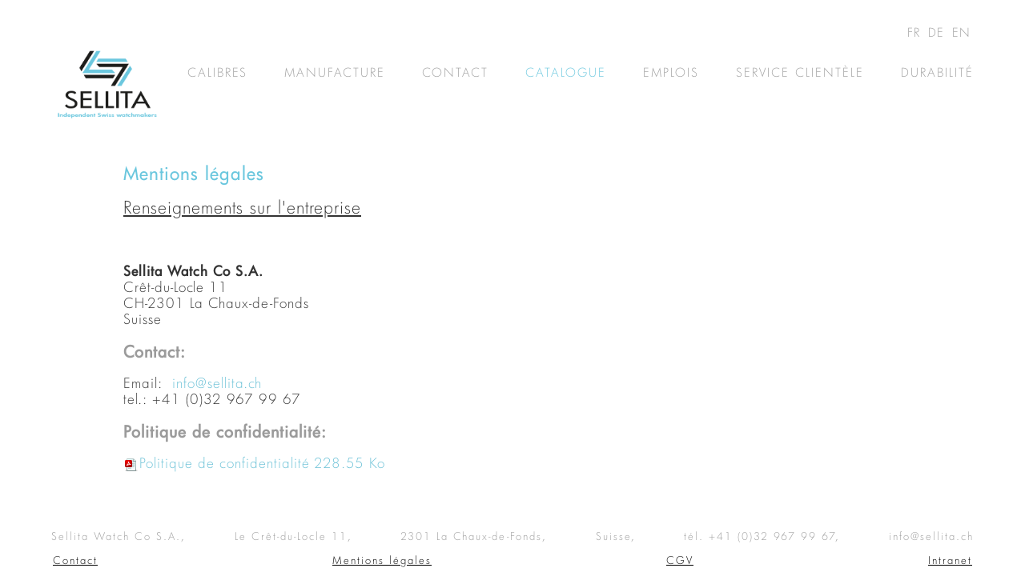

--- FILE ---
content_type: text/html; charset=utf-8
request_url: https://www.sellita.ch/index.php/fr/catalogue?view=article&id=78:mentions-legales&catid=2:non-categorise
body_size: 11867
content:
<!DOCTYPE html>

<html lang="fr-fr" dir="ltr">

<head>
	<meta charset="utf-8">
	<meta name="author" content="Giorgio Roncallo">
	<meta name="description" content="Sellita - Entreprise spécialisée dans l'assemblage de mouvements mécaniques automatiques Swiss Made ">
	<meta name="generator" content="Joomla! - Open Source Content Management">
	<title>Sellita - Entreprise spécialisée dans l'assemblage de mouvements mécaniques automatiques Swiss Made - Mentions légales</title>
	<link href="/templates/sellita/images/joomla-favicon.ico" rel="icon" type="image/svg+xml">
	<link href="/templates/sellita/images/favicon.ico" rel="alternate icon" type="image/vnd.microsoft.icon">
	<link href="/media/system/images/joomla-favicon-pinned.svg" rel="mask-icon" color="#000">
	<link href="https://www.sellita.ch/index.php/fr/catalogue?view=article&amp;id=78:mentions-legales&amp;catid=2:non-categorise" rel="alternate" hreflang="fr">
	<link href="https://www.sellita.ch/index.php/de/katalog?view=article&amp;id=78:mentions-legales&amp;catid=2:non-categorise" rel="alternate" hreflang="de">
	<link href="https://www.sellita.ch/index.php/en/catalogue?view=article&amp;id=78:mentions-legales&amp;catid=2:non-categorise" rel="alternate" hreflang="en">
<link href="/media/vendor/joomla-custom-elements/css/joomla-alert.min.css?0.2.0" rel="stylesheet" />
	<link href="/plugins/system/jcemediabox/css/jcemediabox.min.css?0072da39200af2a5f0dbaf1a155242cd" rel="stylesheet" />
	<link href="/plugins/system/jce/css/content.css?badb4208be409b1335b815dde676300e" rel="stylesheet" />
	<link href="/media/mod_falang/css/template.css?31ce5b7110f3963eb64c1b58850f0674" rel="stylesheet" />
<script src="/media/vendor/jquery/js/jquery.min.js?3.6.0"></script>
	<script src="/media/legacy/js/jquery-noconflict.min.js?04499b98c0305b16b373dff09fe79d1290976288"></script>
	<script type="application/json" class="joomla-script-options new">{"joomla.jtext":{"LIB_FALANG_TRANSLATION":"Falang","ERROR":"Erreur","MESSAGE":"Message","NOTICE":"Annonce","WARNING":"Avertissement","JCLOSE":"Close","JOK":"OK","JOPEN":"Open"},"system.paths":{"root":"","rootFull":"https:\/\/www.sellita.ch\/","base":"","baseFull":"https:\/\/www.sellita.ch\/"},"csrf.token":"c7a1f41a3fd0b4da1064c4315b182916"}</script>
	<script src="/media/system/js/core.min.js?3b2c7481f479d57ca6a59403341a2e378a288779"></script>
	<script src="/media/vendor/webcomponentsjs/js/webcomponents-bundle.min.js?2.6.0" nomodule defer></script>
	<script src="/media/system/js/messages-es5.min.js?42aff9798f66753bdb448b926baf2140f17f2c07" nomodule defer></script>
	<script src="/media/system/js/joomla-hidden-mail-es5.min.js?1cfc80b808ad9e3fd8ab87262511f36ad9057bac" nomodule defer></script>
	<script src="/media/system/js/joomla-hidden-mail.min.js?6829a5ca62409c5d92c27b7c42bad9e81b3a480a" type="module"></script>
	<script src="/media/mod_menu/js/menu-es5.min.js?31ce5b7110f3963eb64c1b58850f0674" nomodule defer></script>
	<script src="/media/system/js/messages.min.js?7425e8d1cb9e4f061d5e30271d6d99b085344117" type="module"></script>
	<script src="/plugins/system/jcemediabox/js/jcemediabox.min.js?d67233ea942db0e502a9d3ca48545fb9"></script>
	<script>jQuery(document).ready(function(){WfMediabox.init({"base":"\/","theme":"standard","width":"","height":"","lightbox":0,"shadowbox":0,"icons":1,"overlay":1,"overlay_opacity":0.8,"overlay_color":"#000000","transition_speed":500,"close":2,"scrolling":"fixed","labels":{"close":"Close","next":"Next","previous":"Previous","cancel":"Cancel","numbers":"{{numbers}}","numbers_count":"{{current}} of {{total}}","download":"Download"}});});</script>
	<link href="https://www.sellita.ch/index.php/fr/catalogue?view=article&amp;id=78:mentions-legales&amp;catid=2:non-categorise" rel="alternate" hreflang="x-default" />

	<meta name="viewport" content="width=device-width, initial-scale=1.0" />
	<link href="https://fonts.googleapis.com/css?family=PT+Sans:400,400i,700,700i" rel="stylesheet">
	
	<style type="text/css">

	.site_center {
		width:1400px;
		text-align:justify;
		margin-left:auto; margin-right:auto;
	}

	@media screen and (max-width: 1400px) {
		.site_center {
			width: 90%;
		}
	}
	
	</style>		
	
	<link rel="stylesheet" href="/templates/sellita/css/normalize.css" type="text/css" />
	<link rel="stylesheet" href="/templates/sellita/css/template.css" type="text/css" />
	<link rel="stylesheet" media="screen and (max-width: 1200px)" href="/templates/sellita/css/mobile.css" type="text/css" />		
	<!--<script src="https://ajax.googleapis.com/ajax/libs/jquery/3.3.1/jquery.min.js"></script>	-->
	<script src="/scripts/jquery.backstretch.min.js"></script>	
	<script src="/scripts/jquery.sticky-kit.min.js"></script>	
	</head>
 
<body>

<div id="globalcontainer">

	<div id="fixedtopbar"> 
		<div id="topbar" class="site_center">

			<div id="dalang">


<div class="mod-languages ">

    


<ul class="lang-inline">
    
        
        <!-- >>> [FREE] >>> -->
                    <li class="lang-active" dir="ltr">
                                    <a href="/index.php/fr/catalogue?view=article&amp;id=78:mentions-legales&amp;catid=2:non-categorise">
                                                                            FR                                            </a>
                            </li>
                <!-- <<< [FREE] <<< -->
    
        
        <!-- >>> [FREE] >>> -->
                    <li class="" dir="ltr">
                                    <a href="/index.php/de/katalog?view=article&amp;id=78:mentions-legales&amp;catid=2:non-categorise">
                                                                            DE                                            </a>
                            </li>
                <!-- <<< [FREE] <<< -->
    
        
        <!-- >>> [FREE] >>> -->
                    <li class="" dir="ltr">
                                    <a href="/index.php/en/catalogue?view=article&amp;id=78:mentions-legales&amp;catid=2:non-categorise">
                                                                            EN                                            </a>
                            </li>
                <!-- <<< [FREE] <<< -->
    </ul>

</div>
</div>

			<div id="toplogo" class="resized">
				
<div id="mod-custom95" class="mod-custom custom">
    <p><a href="/index.php/fr/"><img src="/images/layout/sel_toplogo.png" alt="sel toplogo" /></a></p></div>

			</div>

			<nav id="topmenu">
				<div id="damenubutton"><img src="/templates/sellita/images/mobilebutton.png" /></div>
				<div id="damenu"><ul class="mod-menu mod-list nav ">
<li class="nav-item item-187"><a href="/index.php/fr/calibres" >calibres</a></li><li class="nav-item item-188"><a href="/index.php/fr/manufacture" >manufacture</a></li><li class="nav-item item-189"><a href="/index.php/fr/contact" >contact</a></li><li class="nav-item item-190 current active"><a href="/index.php/fr/catalogue" aria-current="location">catalogue</a></li><li class="nav-item item-191 parent"><a href="/index.php/fr/emplois" >emplois</a></li><li class="nav-item item-192"><a href="/index.php/fr/service-clientele" >service clientèle</a></li><li class="nav-item item-226"><a href="/index.php/fr/durabilite" >Durabilité</a></li></ul>
</div>
			</nav>

			<div class="clearit"></div>
			<div id="customer_zone">
<div id="mod-custom97" class="mod-custom custom">
    <p></p></div>
</div>
		</div>				
	</div>

	<div id="abovecontent" class="site_center">
		
	</div>
		
	<div class="site_center" style="margin-bottom:50px;">
		<div id="dacontent" class="shrinked">
			<div id="system-message-container" aria-live="polite"></div>

			<div class="com-content-article item-page" itemscope itemtype="https://schema.org/Article">
    <meta itemprop="inLanguage" content="fr-FR">
    
    
        
        
    
    
        
                                                <div itemprop="articleBody" class="com-content-article__body">
        <p><span style="font-size: 17pt; line-height: 26px; font-family: futuram, sans-serif; color: #6bc7de;">Mentions légales</span></p>
<p>&nbsp;</p>
<p><span style="text-decoration: underline; font-size: 16pt;">Renseignements sur l'entreprise</span></p>
<p>&nbsp;</p>
<p>&nbsp;</p>
<p>&nbsp;</p>
<p><span><strong>Sellita Watch Co S.A.</strong></span></p>
<p><span>Crêt-du-Locle 11</span></p>
<p><span>CH-2301 La Chaux-de-Fonds</span></p>
<p><span>Suisse</span></p>
<p>&nbsp;</p>
<p><span style="font-size: 15pt;"><strong><span style="color: #9b9b9b;">Contact:&nbsp;</span></strong></span></p>
<p>&nbsp;</p>
<p>Email:&nbsp;<joomla-hidden-mail  is-link="1" is-email="1" first="aW5mbw==" last="c2VsbGl0YS5jaA==" text="aW5mb0BzZWxsaXRhLmNo" base="" >Cette adresse e-mail est protégée contre les robots spammeurs. Vous devez activer le JavaScript pour la visualiser.</joomla-hidden-mail></p>
<p><span>tel.: +41 (0)32 967 99 67</span></p>
<p>&nbsp;</p>
<p><span style="font-size: 15pt;"><strong><span style="color: #9b9b9b;">Politique de confidentialité:&nbsp;</span></strong></span></p>
<p>&nbsp;</p>
<p><a href="/images/documents/sellita_politique_FR.pdf" target="_blank" class="wf_file" title="Politique de confidentialité"><img src="/media/jce/icons/pdf.png" alt="pdf" class="wf_file_icon" style="border: 0px; vertical-align: middle; max-width: inherit;" /><span class="wf_file_text">Politique de confidentialité</span><span class="wf_file_size" style="margin-left: 5px;">228.55 Ko</span></a></p>     </div>

        
                                        </div><div><a title="Faboba : Cr&eacute;ation de composantJoomla" style="font-size: 8px;; visibility: visible;display:inline;" href="http://www.faboba.com" target="_blank">FaLang translation system by Faboba</a></div>

			<div id="undercontent">
				
			</div>

		</div>
	</div>

	<div id="footerpositioner">	
		<footer id="dafooter" class="site_center">
			
<div id="mod-custom89" class="mod-custom custom">
    <table>
<tbody>
<tr>
<td>Sellita Watch Co S.A.,</td>
<td>Le Crêt-du-Locle 11,</td>
<td>2301 La Chaux-de-Fonds,</td>
<td>Suisse,</td>
<td>tél. +41 (0)32 967 99 67,</td>
<td>info@sellita.ch</td>
</tr>
</tbody>
</table>
<table>
<tbody>
<tr>
<td style="margin-left: 2px;"><a href="/index.php/fr/contact"><span style="color: #000000; text-decoration: underline;">Contact</span></a></td>
<td><span style="text-decoration: underline;"><a style="color: #000000; text-decoration: underline;" href="/index.php/fr/catalogue?view=article&amp;id=78:mentions-legales&amp;catid=2:non-categorise">Mentions légales</a></span></td>
<td><span style="text-decoration: underline;"><a style="color: #000000; text-decoration: underline;" href="/images/documents/cgv.pdf" target="_blank">CGV</a></span></td>
<td style="margin-right: 2px;"><span style="text-decoration: underline;"><a style="color: #000000; text-decoration: underline;" href="/index.php/fr/intranet?itemid=203">Intranet</a></span></td>
</tr>
</tbody>
</table></div>

	<!--	<center><a href="/index.php/fr/intranet?itemid=203">intranet</a></center> -->
		</footer>
	</div>

</div>
<script>

	var menushown = false;

	jQuery(document).ready(function(){
		
		jQuery("#fixedtopbar").stick_in_parent();
	
		jQuery("#damenubutton").click(function(){
			jQuery("#damenu").fadeToggle("slow");
			menushown = !menushown;
		});
								
		function redimensionnement() {
		  if("matchMedia" in window) { // Détection
			if(window.matchMedia("(min-width:1201px)").matches) {
				jQuery("#topmenu #damenu").show();
				//menushown = false;
			} else {
				if (!menushown) jQuery("#topmenu #damenu").hide();
			}
		  }
		}
		// On lie l'événement resize à la fonction
		window.addEventListener('resize', redimensionnement, false);	
		
				
		jQuery( "#enabler" ).click(function() {
		  jQuery( "#dynamic_container" ).toggle();
		});
		
		jQuery( function() {
//			jQuery( "#sc218-cald" ).dialog();
		} );
						
	});

</script> 

		
</body>

</html>


--- FILE ---
content_type: text/css
request_url: https://www.sellita.ch/templates/sellita/css/template.css
body_size: 9551
content:
div, span, applet, object, iframe,
h1, h2, h3, h4, h5, h6, p {
	margin: 0;
	border: 0;
	font-size: 100%;
	font: inherit;
	vertical-align: top;
}

@font-face {
	font-family: 'futural';
	src: url('FtraLt_.eot');
	src: local('☺'), url('FtraLt_.woff') format('woff'), url('FtraLt_.ttf') format('truetype'), url('FtraLt_.svg') format('svg');
	font-weight: normal;
	font-style: normal;
}

@font-face {
	font-family: 'futuram';
	src: url('FtraMd_.eot');
	src: local('☺'), url('FtraMd_.woff') format('woff'), url('FtraMd_.ttf') format('truetype'), url('FtraMd_.svg') format('svg');
	font-weight: normal;
	font-style: normal;
}

b, strong, .gras {
	font-family:'futuram',Sans-Serif;
}

.titres_emplois {
	display:block;
	font-size:24px;
	line-height:26px;
	text-align:left !important; 
}

.grands_textes {
	font-size:22px;
	line-height:26px;
	font-family:'futuram',Sans-Serif;
}

.en_bleu {
	font-family:'futuram',Sans-Serif;
	color:#6bc7de !important;
}
 
.isrelative {
	position:relative; 
}

.clearit  {
	clear:both;
}

.shrinked {
	margin-left:80px;
	margin-right:80px;
}
 
#fixedtopbar {
	padding-top:30px;
	padding-bottom:20px;
	background-color:#fff;
	position:relative;
	z-index:9999;
}

#toplogo {
	float:left;
}
 
#toplogo img {
	width:140px;
	height:auto;
}

#topmenu  {
	margin-left:170px;
	margin-top:20px;
}

#topmenu #damenubutton {
	display:none;
}

#dalang {
	text-align:right;
	margin-bottom:10px;
}

#dalang ul.lang-inline {
	text-align:right;
}

#dalang ul  li  a {
	color:#9e9e9e !important;
	font-weight:normal;
	font-size:15px;
	text-transform:uppercase;
}

#dalang ul  li  a:hover, #dalang ul  li.active  a {
	color:#6bc7de !important;
	text-decoration:none;
}

#topmenu #damenu  {
	zzzposition:relative;
}
 
#topmenu  #damenu ul {
	list-style-type:none;
	padding:0px;
	margin:0px;
	display:flex;
	justify-content:space-between;
}

#topmenu  #damenu ul  li {
	display:block;
}

#topmenu #damenu ul  li  a {
	display:block;
	color:#9e9e9e !important;
	font-weight:normal;
	font-size:15px;
	letter-spacing:2px;
	text-transform:uppercase; 
}

#topmenu  #damenu ul  li  a:hover, #topmenu  #damenu ul  li.active  a {
	color:#6bc7de !important;
	text-decoration:none;
}

#dacontent {
	padding:30px 10px;
}

#globalcontainer {
	position:relative;
	min-height:100%;
	padding-bottom:40px;
	box-sizing:border-box;
}

#footerpositioner {
	position:absolute;
	left:0; right:0; bottom:0;
	/*padding-bottom:10px; */
 }

#dafooter {
}

#dafooter * {
	display:block;
	font-size:13px;
	letter-spacing:2px;
	color:#9b9b9b;
}

#dafooter tr {
	display:flex;
	justify-content:space-between;
}

/* on gère les virgules dans le footer. On ne les mets que dans la version desktop */
 /*
#dafooter td::after {
	content:",";
}

#dafooter td:last-child::after {
	content:"";
}
*/
/*Pas de virgules dans le tableau inferieur du footer  */

/* ###################### OVERALL SETTINGS ###################### */
HTML {
	height:100%;
}

BODY {
	height:100%;
	background-color           : #FFFFFF;
    font-family:'futural',Sans-Serif;
	font-size:17px;
	line-height:20px;
	letter-spacing:1px;
	color                      : #333;
	margin: 0px 0px 0px 0px;
}

td, tr, p, div {
}

h1, h2, h3 {
	font-size:20px;
}

hr {
  height           : 1px;
  width            : 100%;
  color            : #4E6371;
}


/* ###################### CONTENT PAGE SETTINGS ###################### */


/* ###################### FORMULAR SETTINGS ###################### */
.button {
	font-size: 10px;
	font-weight:bold;
  color            : #242C31;
  background-color : #F3F6F7;
  border           : 1px solid #242C31;
  text-transform   : uppercase;
}

.inputbox {
	font-size: 11px;
  color            : #242C31;
  background-color : #F3F6F7;
  border           : 1px solid #242C31;
}

/* ###################### LINKS ###################### */
a:link, a:visited {
  text-decoration  : none;
  color:#69c0d6;
  padding:10px 8px;
  margin:0px -8px;
}

#fixedtopbar ~* a:hover, #fixedtopbar ~* a:active, .emplois_liste_titre a:hover , #contact_right div:hover {
	color:#333;
	background-color: rgba(107, 199, 222, 0.3);
	text-decoration:none;
}

/* liens service client */

a#enabler, a.inblocklink {
	/*display:block;*/
	padding:10px 8px;
	margin:-15px 0px;
}

img {
	border:none;
}

td {
	vertical-align:top;
}


a[title~="composantJoomla"] {
	display:none !important;
}

.resized img, video {
	max-width:100% !important;
	height:auto;
}

.emplois_liste_titre {
	text-align:center;
	margin-bottom:3px;
}

.emplois_liste_titre a {
	font-weight:normal;
	display:block;
	padding:10px;
}

textarea {
	max-width:95%;
}

/* homepage 
===============================================================================
*/

#homepage_tabs {
	display:flex;
	justify-content:space-between;
}

#homepage_tabs a {
	display:block;
	position:relative;
	width:32%;
	height:450px;
	zzzborder:1px solid red;
}

#homepage_tabs a div {
	display:block;
	position:absolute;
	width:100%;
	bottom:0px;
}

#homepage_tabs a div  span {
	display:block;
	margin:10px;
	padding:10px 4px;
	font-size:26px;
	font-family:'futuram',Sans-Serif;
	text-align:center;
	text-transform:uppercase;
	color:#000;
	background-color:rgba(255,255,255,0.5);
}

#homepage_tabs a:nth-child(1) {
    background: url('../../../images/layout/homepage_calibres.jpg'),url('../../../images/layout/homepage_calibres_over.jpg');
    background-repeat: no-repeat;
	background-size: cover;
	background-position: center center; 
}

#homepage_tabs a:nth-child(1):hover {
    background: url('../../../images/layout/homepage_calibres_over.jpg');
    background-repeat: no-repeat;
	background-size: cover;
	background-position: center center; 
}

#homepage_tabs a:nth-child(2) {
    background: url('../../../images/layout/homepage_manufacture.jpg'),url('../../../images/layout/homepage_manufacture_over.jpg');
    background-repeat: no-repeat;
	background-size: cover;
	background-position: center center; 
}

#homepage_tabs a:nth-child(2):hover {
    background: url('../../../images/layout/homepage_manufacture_over.jpg');
    background-repeat: no-repeat;
	background-size: cover;
	background-position: center center; 
}

#homepage_tabs a:nth-child(3) {
    background: url('../../../images/layout/homepage_contact.jpg'),url('../../../images/layout/homepage_contact_over.jpg');
    background-repeat: no-repeat;
	background-size: cover;
	background-position: center center; 
}

#homepage_tabs a:nth-child(3):hover {
    background: url('../../../images/layout/homepage_contact_over.jpg');
    background-repeat: no-repeat;
	background-size: cover;
	background-position: center center; 
}

/* contact 
===============================================================================
*/

#contact_box {
	text-align:center;
	padding:20px 30px;
}

#contact_left {
	float:left;
	width:49%;
	text-align:left;
}

#contact_left  td {
	padding-bottom:4px;
}

#contact_left  input {
	max-width:100%;
}

#contact_left  input#sel_send , #contact_left  input#sel_reset{
	width:40%;
}

#contact_right {
	float:right;
	width:49%;
	text-align:left;
}

#contact_right  {
	font-size:16px !important;
}

#contact_right div {
	cursor:pointer;
	color:#69c0d6;
	padding:3px 5px;
}

/* cs 
===============================================================================
*/

.centered{
	text-align:center;
}

.sel_form fieldset {
	text-align:right;
	border:none;
}

.sel_form fieldset  label {
	margin-right:10px;
}

.responsiveform {
	display:flex;
	justify-content:center;
}

.responsiveform  fieldset  input {
	margin-bottom:10px;
	padding:0px 4px;
}


/* login form pour l'intranet 
===============================================================================
*/

.mod-login  {
	text-align:center;
}


.mod-login  div.userdata{
	display:inline-block;
}

.mod-login  div.userdata .form-group {
	margin:20px 0px;
}

.mod-login div.mod-login__remember {
	display:none;
}

.mod-login div.mod-login__submit + ul {
	display:none;
}

.mod-login button.input-password-toggle{
	display:none;
}


.mod-login div.userdata label {
	display:inline-block;
	width:200px;
}

.mod-login__userdata .input-group { display:flex; flex-direction:row-reverse;}

/* logout pour les customers 
===============================================================================
*/

#sel_user_logout {
	text-align:right;
}


/* QB@Exes 18.12.2025 - CSS pour modale de promotion
===============================================================================
*/
.modal {
  display: none; /* Hidden by default */
  position: fixed; /* Stay in place */
  z-index: 1; /* Sit on top */
  padding-top: 250px; /* Location of the box */
  left: 0;
  top: 0;
  width: 100%; /* Full width */
  height: 100%; /* Full height */
  overflow: auto; /* Enable scroll if needed */
  border : 1px solid lightgray;
}

/* Modal Content */
.modal-content {  
  background-color:rgba(255, 255, 255, 0.9);
  margin: auto;
  padding: 40px;
  border: 1px solid #888;
  width: 70%;
}

/* The Close Button */
.close {
  color: #aaaaaa;
  float: right;
  font-size: 32px;
  font-weight: bold;
}

.close:hover,
.close:focus {
  color: #000;
  text-decoration: none;
  cursor: pointer;
}

.modal-container{
	display:flex;
	align-items: center;
}

.modal-container > div {
	padding-left : 20px;
	padding-right: 20px;
}

.modal-img{
	max-height:800px;
	max-width:100%;
}

.modal-title{
	font-family: 'futuram', Sans-Serif;
	font-weight: 1000;
}

.modal-title-lang{
	font-weight: 1000;
	color:#6bc6dd;
}

@media only screen and (max-width: 1200px) {
    .modal-content {
        padding: 20px;
    }
    
    .modal {
    	padding-top: 150px;
    }
    .modal-container{
	flex-flow : column wrap;
    }
}


--- FILE ---
content_type: text/css
request_url: https://www.sellita.ch/templates/sellita/css/mobile.css
body_size: 2387
content:
/* ééé */


BODY {
}	

#globalcontainer {
	position:relative;
	padding-bottom:10px;
}

#footerpositioner {
	position:static;
}
	
.site_center {
	width:90%; 
}
 
.shrinked {
	margin-left:10px;
	margin-right:10px;
}

#fixedtopbar {
	padding-top:10px;
	padding-bottom:10px;
}

#toplogo {
	margin-top:-30px;
}

#toplogo img {
	width:100px;
}

#topmenu {
	width:auto;
}

#topmenu #damenubutton {
	display:block;
	cursor: pointer;
	text-align:right;
}

#topmenu  #damenu {
	display:none;
	position:absolute;
	width:100%;
	top:100px; left:0px;
	z-index:10000;
	background-color:rgba(0,0,0,0.4);
	bsorder:1px solid red;
}

#topmenu  #damenu ul {
	display:block;
	margin-left:auto;
	margin-right:auto;
	padding-top:10px;
	padding-bottom:10px;
	padding-left:15px;
	padding-right:15px;
}

ul.nav-child
{
	margin-top:-10px;
}

#topmenu  #damenu ul li {
	display:block;
	text-align:right;
}

#topmenu  #damenu ul li  a , #topmenu  #damenu ul li  span{
	display:block;
	font-size:15px;
	padding:3px;
	padding-right:10px;
	text-decoration:none;
	background-color:rgba(255,255,255,0.9);
	margin-top:3px;
	margin-bottom:3px;
	color:#000 !important;
}
 


#topmenu  #damenu ul  li  a:hover, #topmenu  #damenu ul  li.active  a {
	color:#5bb7ce !important;
}

#dafooter tr {
	display:block;
}

#dafooter td {
	text-align:center;
	margin-bottom:5px;
}

#dafooter td::after {
	content:"";
}


iframe {
	width:100% !important;
}

zzimg {
	max-width:100% !important;
	height:auto;
}

#homepage_tabs a {
	height:350px;
}
	
/* contact 
===============================================================================
*/

#contact_left {
	float:none;
	width:100%;
	text-align:left;
}

#contact_right {
	float:none;
	width:100%;
	text-align:left;
}	

#contact_box {
	padding:20px 5px;
}


@media screen and (max-width: 800px) {
	table.domobile, table.domobile tr, table.domobile tbody  {
		display:block;
		width:100%;
	}

	table.domobile td {
		display:block;
		margin-bottom:20px;
		width:100% !important;	zzztext-align:center;
	}

	table.domobile iframe {
		width:100%;
	}
	
	#homepage_tabs {
		display:block;
	}

	#homepage_tabs a {
		width:100%;
		height:250px;
		margin-bottom:20px;
	}

}

	
@media screen and (max-width: 700px) {
	.responsiveform {
		display:block;
		width:300px;
		margin-left:auto;
		margin-right:auto;
	}
	
}

@media screen and (max-width: 500px) {
	 #contact_left tr td:first-child {
		 width:auto !important;
	 }
	 #contact_left input {
		 width:120px !important;
	 }
}